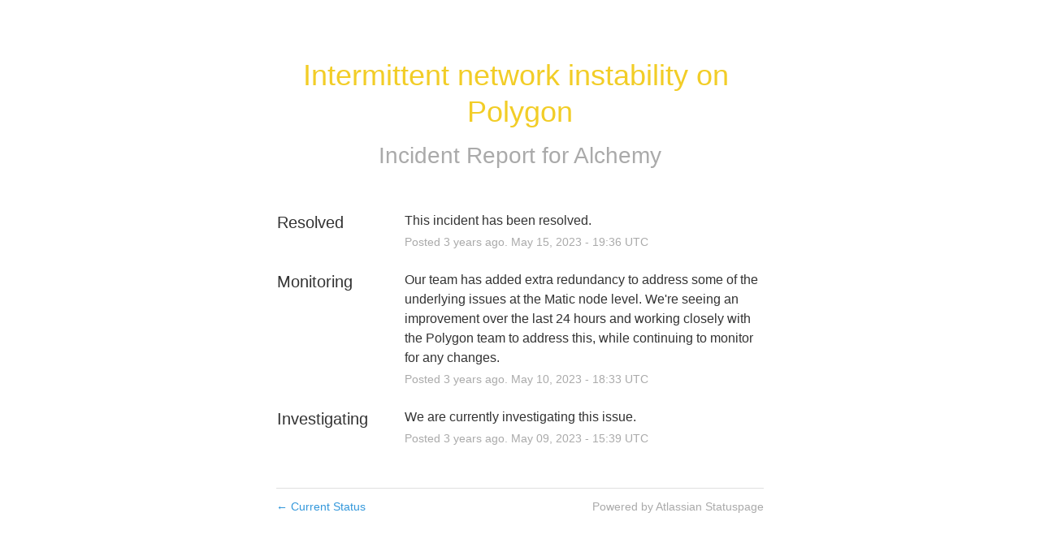

--- FILE ---
content_type: text/css
request_url: https://dka575ofm4ao0.cloudfront.net/page_display_customizations-custom_css_externals/158742/external20240717-71-1a2fsmn.css
body_size: 26
content:
.one-column {
  display: flex;
  flex-direction: row;
  flex-wrap: wrap;
}

.one-column > * {
	 	flex-basis: 33%;
  min-width: 33%;
  border-top-width: 1px !important;
}